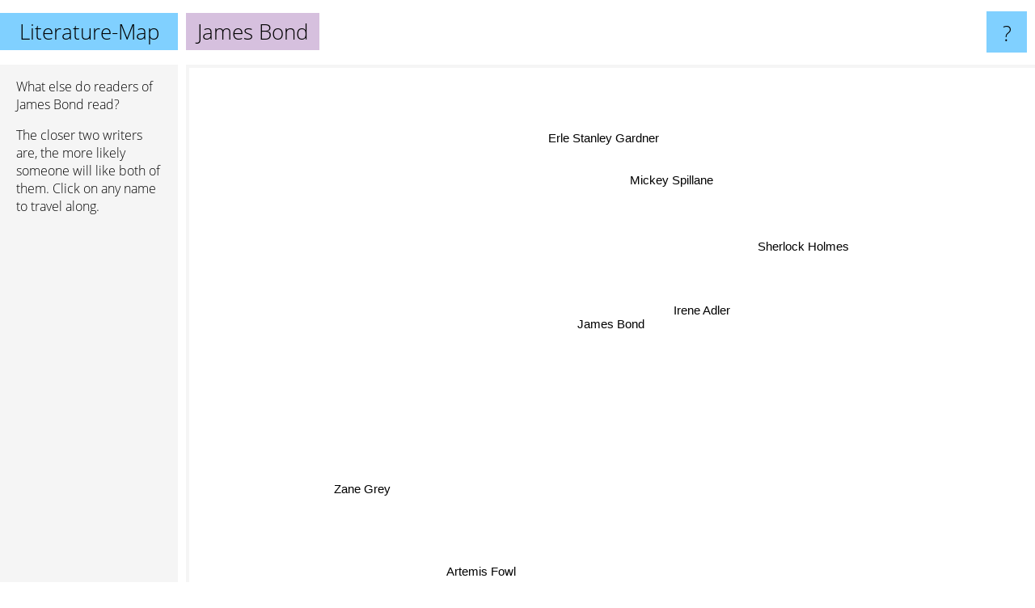

--- FILE ---
content_type: text/html; charset=UTF-8
request_url: https://www.literature-map.com/james+bond
body_size: 1449
content:
<!doctype html>
<html>
<head>
 <meta name="viewport" content="width=device-width, initial-scale=1">
 <meta property="og:image" content="https://www.literature-map.com/elements/objects/og_logo.png">
 <link rel="stylesheet" href="/elements/objects/styles_7_1.css">
 <title>Authors similar to James Bond</title>
 <style>.project, .the_title {display: inline-block; font-size: 26px;}</style><style>@media (max-width: 500px) { .the_title {display: none; } }</style>
</head>

<body>

<table class=universe>
 <tr class=heaven>
  <td class=headline>

<table style="width: 100%;"><tr><td>
   <a class=project href="/">Literature-Map</a><span id=the_title class=the_title>James Bond</span>
</td><td style="text-align: right">
   <a class=questionmark href="/info"><span style="font-size: 26px">?</span></a>
</td></tr></table>

  </td>
  <tr>
   <td class=content>
    
<link rel="stylesheet" href="/elements/objects/relator.css">

<div class=map_info>
 <div class=map_info_text><p>What else do readers of James Bond read?</p><p>The closer two writers are, the more likely someone will like both of them. Click on any name to travel along.</p></div>
 <div class=advert><script async class=nogConsent data-src="//pagead2.googlesyndication.com/pagead/js/adsbygoogle.js"></script><!-- Map Responsive --><ins class="adsbygoogle" style="display:block" data-ad-client="ca-pub-4786778854163211" data-ad-slot="6623484194" data-ad-format="auto"></ins><script>(adsbygoogle = window.adsbygoogle || []).push({});</script></div>
</div>

<div id=gnodMap>
 <span class=S id=s0>James Bond</span>
<a href="irene+adler" class=S id=s1>Irene Adler</a>
<a href="sherlock+holmes" class=S id=s2>Sherlock Holmes</a>
<a href="mickey+spillane" class=S id=s3>Mickey Spillane</a>
<a href="erle+stanley+gardner" class=S id=s4>Erle Stanley Gardner</a>
<a href="zane+grey" class=S id=s5>Zane Grey</a>
<a href="artemis+fowl" class=S id=s6>Artemis Fowl</a>

</div>

<script>var NrWords=7;var Aid=new Array();Aid[0]=new Array(-1,6.77966,1.83908,1.4733,0.704225,0.593472,0.50665);Aid[1]=new Array(6.77966,-1,4.52489,-1,-1,-1,0.252207);Aid[2]=new Array(1.83908,4.52489,-1,-1,-1,-1,-1);Aid[3]=new Array(1.4733,-1,-1,-1,9.2289,0.435019,-1);Aid[4]=new Array(0.704225,-1,-1,9.2289,-1,-1,-1);Aid[5]=new Array(0.593472,-1,-1,0.435019,-1,-1,-1);Aid[6]=new Array(0.50665,0.252207,-1,-1,-1,-1,-1);
window.Pop=new Array(26,33,409,517,1110,1322,1553);
NrWords=7;var Len0=10;</script>
<script src="/elements/objects/related.js"></script>
<script src="/elements/objects/relator.js"></script>

<template id=search_template>
 <form id=search_form class="search" action='map-search.php' method=get>
  <input class="typeahead"
         type="text"
         name="f"
         id="f"
         maxlength="95"
         autocomplete="off">
  <button class=search_button><div class=mglass></div></button>
 </form>
</template>

<script src="/elements/objects/jquery-minified.js"></script>
<script src="/elements/objects/0g-typeahead.js"></script>
<script src="/elements/objects/typeahead.js"></script>

   </td>
  </tr>
</table>

<script type=module>
    import * as mgAnalytics from '/elements/objects/mganalytics.js';
    mgAnalytics.ini(2);
</script>

<script src="https://www.gnod.com/guest/consent_js"></script>

</body>
</html>


--- FILE ---
content_type: text/html; charset=utf-8
request_url: https://www.google.com/recaptcha/api2/aframe
body_size: 267
content:
<!DOCTYPE HTML><html><head><meta http-equiv="content-type" content="text/html; charset=UTF-8"></head><body><script nonce="t4i3Z1dIAmR2r5mp6wv_jQ">/** Anti-fraud and anti-abuse applications only. See google.com/recaptcha */ try{var clients={'sodar':'https://pagead2.googlesyndication.com/pagead/sodar?'};window.addEventListener("message",function(a){try{if(a.source===window.parent){var b=JSON.parse(a.data);var c=clients[b['id']];if(c){var d=document.createElement('img');d.src=c+b['params']+'&rc='+(localStorage.getItem("rc::a")?sessionStorage.getItem("rc::b"):"");window.document.body.appendChild(d);sessionStorage.setItem("rc::e",parseInt(sessionStorage.getItem("rc::e")||0)+1);localStorage.setItem("rc::h",'1768485299488');}}}catch(b){}});window.parent.postMessage("_grecaptcha_ready", "*");}catch(b){}</script></body></html>